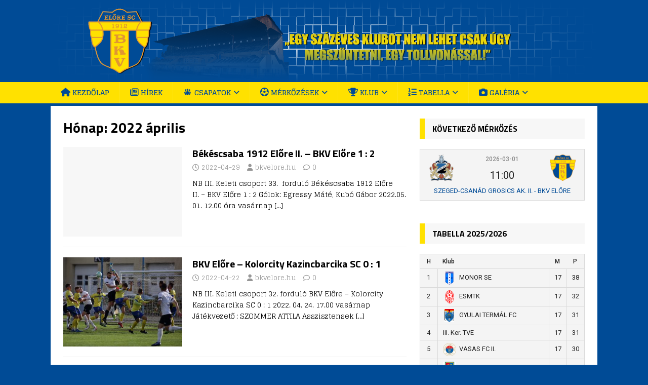

--- FILE ---
content_type: text/html; charset=UTF-8
request_url: https://bkvelore.hu/2022/04/
body_size: 12667
content:
<!DOCTYPE html>
<html class="no-js" lang="hu">
<head>
<meta charset="UTF-8">
<meta name="viewport" content="width=device-width, initial-scale=1.0">
<link rel="profile" href="http://gmpg.org/xfn/11" />
<meta name='robots' content='noindex, follow' />
		<style>img:is([sizes="auto" i], [sizes^="auto," i]) { contain-intrinsic-size: 3000px 1500px }</style>
		
	<!-- This site is optimized with the Yoast SEO plugin v25.6 - https://yoast.com/wordpress/plugins/seo/ -->
	<title>április 2022 - BKV Előre</title>
	<meta property="og:locale" content="hu_HU" />
	<meta property="og:type" content="website" />
	<meta property="og:title" content="április 2022 - BKV Előre" />
	<meta property="og:url" content="https://bkvelore.hu/2022/04/" />
	<meta property="og:site_name" content="BKV Előre" />
	<meta name="twitter:card" content="summary_large_image" />
	<script type="application/ld+json" class="yoast-schema-graph">{"@context":"https://schema.org","@graph":[{"@type":"CollectionPage","@id":"https://bkvelore.hu/2022/04/","url":"https://bkvelore.hu/2022/04/","name":"április 2022 - BKV Előre","isPartOf":{"@id":"https://bkvelore.hu/#website"},"breadcrumb":{"@id":"https://bkvelore.hu/2022/04/#breadcrumb"},"inLanguage":"hu"},{"@type":"BreadcrumbList","@id":"https://bkvelore.hu/2022/04/#breadcrumb","itemListElement":[{"@type":"ListItem","position":1,"name":"Home","item":"https://bkvelore.hu/"},{"@type":"ListItem","position":2,"name":"Archives for április 2022"}]},{"@type":"WebSite","@id":"https://bkvelore.hu/#website","url":"https://bkvelore.hu/","name":"BKV Előre","description":"A BKV ELŐRE labdarúgó szakosztály hivatalos oldala a legfrissebb hírekkel, eseményekkel, mérkőzésinformációkkal.","potentialAction":[{"@type":"SearchAction","target":{"@type":"EntryPoint","urlTemplate":"https://bkvelore.hu/?s={search_term_string}"},"query-input":{"@type":"PropertyValueSpecification","valueRequired":true,"valueName":"search_term_string"}}],"inLanguage":"hu"}]}</script>
	<!-- / Yoast SEO plugin. -->


<link rel='dns-prefetch' href='//fonts.googleapis.com' />
<link rel="alternate" type="application/rss+xml" title="BKV Előre &raquo; hírcsatorna" href="https://bkvelore.hu/feed/" />
<link rel="alternate" type="application/rss+xml" title="BKV Előre &raquo; hozzászólás hírcsatorna" href="https://bkvelore.hu/comments/feed/" />
<script type="text/javascript">
/* <![CDATA[ */
window._wpemojiSettings = {"baseUrl":"https:\/\/s.w.org\/images\/core\/emoji\/15.0.3\/72x72\/","ext":".png","svgUrl":"https:\/\/s.w.org\/images\/core\/emoji\/15.0.3\/svg\/","svgExt":".svg","source":{"concatemoji":"https:\/\/bkvelore.hu\/wp-includes\/js\/wp-emoji-release.min.js?ver=3e8f81ff0dadb15be4c076c226bce9f1"}};
/*! This file is auto-generated */
!function(i,n){var o,s,e;function c(e){try{var t={supportTests:e,timestamp:(new Date).valueOf()};sessionStorage.setItem(o,JSON.stringify(t))}catch(e){}}function p(e,t,n){e.clearRect(0,0,e.canvas.width,e.canvas.height),e.fillText(t,0,0);var t=new Uint32Array(e.getImageData(0,0,e.canvas.width,e.canvas.height).data),r=(e.clearRect(0,0,e.canvas.width,e.canvas.height),e.fillText(n,0,0),new Uint32Array(e.getImageData(0,0,e.canvas.width,e.canvas.height).data));return t.every(function(e,t){return e===r[t]})}function u(e,t,n){switch(t){case"flag":return n(e,"\ud83c\udff3\ufe0f\u200d\u26a7\ufe0f","\ud83c\udff3\ufe0f\u200b\u26a7\ufe0f")?!1:!n(e,"\ud83c\uddfa\ud83c\uddf3","\ud83c\uddfa\u200b\ud83c\uddf3")&&!n(e,"\ud83c\udff4\udb40\udc67\udb40\udc62\udb40\udc65\udb40\udc6e\udb40\udc67\udb40\udc7f","\ud83c\udff4\u200b\udb40\udc67\u200b\udb40\udc62\u200b\udb40\udc65\u200b\udb40\udc6e\u200b\udb40\udc67\u200b\udb40\udc7f");case"emoji":return!n(e,"\ud83d\udc26\u200d\u2b1b","\ud83d\udc26\u200b\u2b1b")}return!1}function f(e,t,n){var r="undefined"!=typeof WorkerGlobalScope&&self instanceof WorkerGlobalScope?new OffscreenCanvas(300,150):i.createElement("canvas"),a=r.getContext("2d",{willReadFrequently:!0}),o=(a.textBaseline="top",a.font="600 32px Arial",{});return e.forEach(function(e){o[e]=t(a,e,n)}),o}function t(e){var t=i.createElement("script");t.src=e,t.defer=!0,i.head.appendChild(t)}"undefined"!=typeof Promise&&(o="wpEmojiSettingsSupports",s=["flag","emoji"],n.supports={everything:!0,everythingExceptFlag:!0},e=new Promise(function(e){i.addEventListener("DOMContentLoaded",e,{once:!0})}),new Promise(function(t){var n=function(){try{var e=JSON.parse(sessionStorage.getItem(o));if("object"==typeof e&&"number"==typeof e.timestamp&&(new Date).valueOf()<e.timestamp+604800&&"object"==typeof e.supportTests)return e.supportTests}catch(e){}return null}();if(!n){if("undefined"!=typeof Worker&&"undefined"!=typeof OffscreenCanvas&&"undefined"!=typeof URL&&URL.createObjectURL&&"undefined"!=typeof Blob)try{var e="postMessage("+f.toString()+"("+[JSON.stringify(s),u.toString(),p.toString()].join(",")+"));",r=new Blob([e],{type:"text/javascript"}),a=new Worker(URL.createObjectURL(r),{name:"wpTestEmojiSupports"});return void(a.onmessage=function(e){c(n=e.data),a.terminate(),t(n)})}catch(e){}c(n=f(s,u,p))}t(n)}).then(function(e){for(var t in e)n.supports[t]=e[t],n.supports.everything=n.supports.everything&&n.supports[t],"flag"!==t&&(n.supports.everythingExceptFlag=n.supports.everythingExceptFlag&&n.supports[t]);n.supports.everythingExceptFlag=n.supports.everythingExceptFlag&&!n.supports.flag,n.DOMReady=!1,n.readyCallback=function(){n.DOMReady=!0}}).then(function(){return e}).then(function(){var e;n.supports.everything||(n.readyCallback(),(e=n.source||{}).concatemoji?t(e.concatemoji):e.wpemoji&&e.twemoji&&(t(e.twemoji),t(e.wpemoji)))}))}((window,document),window._wpemojiSettings);
/* ]]> */
</script>
<link rel='stylesheet' id='dashicons-css' href='https://bkvelore.hu/wp-includes/css/dashicons.min.css?ver=3e8f81ff0dadb15be4c076c226bce9f1' type='text/css' media='all' />
<link rel='stylesheet' id='elusive-css' href='https://bkvelore.hu/wp-content/plugins/menu-icons/vendor/codeinwp/icon-picker/css/types/elusive.min.css?ver=2.0' type='text/css' media='all' />
<link rel='stylesheet' id='menu-icon-font-awesome-css' href='https://bkvelore.hu/wp-content/plugins/menu-icons/css/fontawesome/css/all.min.css?ver=5.15.4' type='text/css' media='all' />
<link rel='stylesheet' id='foundation-icons-css' href='https://bkvelore.hu/wp-content/plugins/menu-icons/vendor/codeinwp/icon-picker/css/types/foundation-icons.min.css?ver=3.0' type='text/css' media='all' />
<link rel='stylesheet' id='genericons-css' href='https://bkvelore.hu/wp-content/plugins/menu-icons/vendor/codeinwp/icon-picker/css/types/genericons.min.css?ver=3.4' type='text/css' media='all' />
<link rel='stylesheet' id='menu-icons-extra-css' href='https://bkvelore.hu/wp-content/plugins/menu-icons/css/extra.min.css?ver=0.13.20' type='text/css' media='all' />
<style id='wp-emoji-styles-inline-css' type='text/css'>

	img.wp-smiley, img.emoji {
		display: inline !important;
		border: none !important;
		box-shadow: none !important;
		height: 1em !important;
		width: 1em !important;
		margin: 0 0.07em !important;
		vertical-align: -0.1em !important;
		background: none !important;
		padding: 0 !important;
	}
</style>
<link rel='stylesheet' id='wp-block-library-css' href='https://bkvelore.hu/wp-includes/css/dist/block-library/style.min.css?ver=3e8f81ff0dadb15be4c076c226bce9f1' type='text/css' media='all' />
<style id='classic-theme-styles-inline-css' type='text/css'>
/*! This file is auto-generated */
.wp-block-button__link{color:#fff;background-color:#32373c;border-radius:9999px;box-shadow:none;text-decoration:none;padding:calc(.667em + 2px) calc(1.333em + 2px);font-size:1.125em}.wp-block-file__button{background:#32373c;color:#fff;text-decoration:none}
</style>
<style id='global-styles-inline-css' type='text/css'>
:root{--wp--preset--aspect-ratio--square: 1;--wp--preset--aspect-ratio--4-3: 4/3;--wp--preset--aspect-ratio--3-4: 3/4;--wp--preset--aspect-ratio--3-2: 3/2;--wp--preset--aspect-ratio--2-3: 2/3;--wp--preset--aspect-ratio--16-9: 16/9;--wp--preset--aspect-ratio--9-16: 9/16;--wp--preset--color--black: #000000;--wp--preset--color--cyan-bluish-gray: #abb8c3;--wp--preset--color--white: #ffffff;--wp--preset--color--pale-pink: #f78da7;--wp--preset--color--vivid-red: #cf2e2e;--wp--preset--color--luminous-vivid-orange: #ff6900;--wp--preset--color--luminous-vivid-amber: #fcb900;--wp--preset--color--light-green-cyan: #7bdcb5;--wp--preset--color--vivid-green-cyan: #00d084;--wp--preset--color--pale-cyan-blue: #8ed1fc;--wp--preset--color--vivid-cyan-blue: #0693e3;--wp--preset--color--vivid-purple: #9b51e0;--wp--preset--gradient--vivid-cyan-blue-to-vivid-purple: linear-gradient(135deg,rgba(6,147,227,1) 0%,rgb(155,81,224) 100%);--wp--preset--gradient--light-green-cyan-to-vivid-green-cyan: linear-gradient(135deg,rgb(122,220,180) 0%,rgb(0,208,130) 100%);--wp--preset--gradient--luminous-vivid-amber-to-luminous-vivid-orange: linear-gradient(135deg,rgba(252,185,0,1) 0%,rgba(255,105,0,1) 100%);--wp--preset--gradient--luminous-vivid-orange-to-vivid-red: linear-gradient(135deg,rgba(255,105,0,1) 0%,rgb(207,46,46) 100%);--wp--preset--gradient--very-light-gray-to-cyan-bluish-gray: linear-gradient(135deg,rgb(238,238,238) 0%,rgb(169,184,195) 100%);--wp--preset--gradient--cool-to-warm-spectrum: linear-gradient(135deg,rgb(74,234,220) 0%,rgb(151,120,209) 20%,rgb(207,42,186) 40%,rgb(238,44,130) 60%,rgb(251,105,98) 80%,rgb(254,248,76) 100%);--wp--preset--gradient--blush-light-purple: linear-gradient(135deg,rgb(255,206,236) 0%,rgb(152,150,240) 100%);--wp--preset--gradient--blush-bordeaux: linear-gradient(135deg,rgb(254,205,165) 0%,rgb(254,45,45) 50%,rgb(107,0,62) 100%);--wp--preset--gradient--luminous-dusk: linear-gradient(135deg,rgb(255,203,112) 0%,rgb(199,81,192) 50%,rgb(65,88,208) 100%);--wp--preset--gradient--pale-ocean: linear-gradient(135deg,rgb(255,245,203) 0%,rgb(182,227,212) 50%,rgb(51,167,181) 100%);--wp--preset--gradient--electric-grass: linear-gradient(135deg,rgb(202,248,128) 0%,rgb(113,206,126) 100%);--wp--preset--gradient--midnight: linear-gradient(135deg,rgb(2,3,129) 0%,rgb(40,116,252) 100%);--wp--preset--font-size--small: 13px;--wp--preset--font-size--medium: 20px;--wp--preset--font-size--large: 36px;--wp--preset--font-size--x-large: 42px;--wp--preset--spacing--20: 0.44rem;--wp--preset--spacing--30: 0.67rem;--wp--preset--spacing--40: 1rem;--wp--preset--spacing--50: 1.5rem;--wp--preset--spacing--60: 2.25rem;--wp--preset--spacing--70: 3.38rem;--wp--preset--spacing--80: 5.06rem;--wp--preset--shadow--natural: 6px 6px 9px rgba(0, 0, 0, 0.2);--wp--preset--shadow--deep: 12px 12px 50px rgba(0, 0, 0, 0.4);--wp--preset--shadow--sharp: 6px 6px 0px rgba(0, 0, 0, 0.2);--wp--preset--shadow--outlined: 6px 6px 0px -3px rgba(255, 255, 255, 1), 6px 6px rgba(0, 0, 0, 1);--wp--preset--shadow--crisp: 6px 6px 0px rgba(0, 0, 0, 1);}:where(.is-layout-flex){gap: 0.5em;}:where(.is-layout-grid){gap: 0.5em;}body .is-layout-flex{display: flex;}.is-layout-flex{flex-wrap: wrap;align-items: center;}.is-layout-flex > :is(*, div){margin: 0;}body .is-layout-grid{display: grid;}.is-layout-grid > :is(*, div){margin: 0;}:where(.wp-block-columns.is-layout-flex){gap: 2em;}:where(.wp-block-columns.is-layout-grid){gap: 2em;}:where(.wp-block-post-template.is-layout-flex){gap: 1.25em;}:where(.wp-block-post-template.is-layout-grid){gap: 1.25em;}.has-black-color{color: var(--wp--preset--color--black) !important;}.has-cyan-bluish-gray-color{color: var(--wp--preset--color--cyan-bluish-gray) !important;}.has-white-color{color: var(--wp--preset--color--white) !important;}.has-pale-pink-color{color: var(--wp--preset--color--pale-pink) !important;}.has-vivid-red-color{color: var(--wp--preset--color--vivid-red) !important;}.has-luminous-vivid-orange-color{color: var(--wp--preset--color--luminous-vivid-orange) !important;}.has-luminous-vivid-amber-color{color: var(--wp--preset--color--luminous-vivid-amber) !important;}.has-light-green-cyan-color{color: var(--wp--preset--color--light-green-cyan) !important;}.has-vivid-green-cyan-color{color: var(--wp--preset--color--vivid-green-cyan) !important;}.has-pale-cyan-blue-color{color: var(--wp--preset--color--pale-cyan-blue) !important;}.has-vivid-cyan-blue-color{color: var(--wp--preset--color--vivid-cyan-blue) !important;}.has-vivid-purple-color{color: var(--wp--preset--color--vivid-purple) !important;}.has-black-background-color{background-color: var(--wp--preset--color--black) !important;}.has-cyan-bluish-gray-background-color{background-color: var(--wp--preset--color--cyan-bluish-gray) !important;}.has-white-background-color{background-color: var(--wp--preset--color--white) !important;}.has-pale-pink-background-color{background-color: var(--wp--preset--color--pale-pink) !important;}.has-vivid-red-background-color{background-color: var(--wp--preset--color--vivid-red) !important;}.has-luminous-vivid-orange-background-color{background-color: var(--wp--preset--color--luminous-vivid-orange) !important;}.has-luminous-vivid-amber-background-color{background-color: var(--wp--preset--color--luminous-vivid-amber) !important;}.has-light-green-cyan-background-color{background-color: var(--wp--preset--color--light-green-cyan) !important;}.has-vivid-green-cyan-background-color{background-color: var(--wp--preset--color--vivid-green-cyan) !important;}.has-pale-cyan-blue-background-color{background-color: var(--wp--preset--color--pale-cyan-blue) !important;}.has-vivid-cyan-blue-background-color{background-color: var(--wp--preset--color--vivid-cyan-blue) !important;}.has-vivid-purple-background-color{background-color: var(--wp--preset--color--vivid-purple) !important;}.has-black-border-color{border-color: var(--wp--preset--color--black) !important;}.has-cyan-bluish-gray-border-color{border-color: var(--wp--preset--color--cyan-bluish-gray) !important;}.has-white-border-color{border-color: var(--wp--preset--color--white) !important;}.has-pale-pink-border-color{border-color: var(--wp--preset--color--pale-pink) !important;}.has-vivid-red-border-color{border-color: var(--wp--preset--color--vivid-red) !important;}.has-luminous-vivid-orange-border-color{border-color: var(--wp--preset--color--luminous-vivid-orange) !important;}.has-luminous-vivid-amber-border-color{border-color: var(--wp--preset--color--luminous-vivid-amber) !important;}.has-light-green-cyan-border-color{border-color: var(--wp--preset--color--light-green-cyan) !important;}.has-vivid-green-cyan-border-color{border-color: var(--wp--preset--color--vivid-green-cyan) !important;}.has-pale-cyan-blue-border-color{border-color: var(--wp--preset--color--pale-cyan-blue) !important;}.has-vivid-cyan-blue-border-color{border-color: var(--wp--preset--color--vivid-cyan-blue) !important;}.has-vivid-purple-border-color{border-color: var(--wp--preset--color--vivid-purple) !important;}.has-vivid-cyan-blue-to-vivid-purple-gradient-background{background: var(--wp--preset--gradient--vivid-cyan-blue-to-vivid-purple) !important;}.has-light-green-cyan-to-vivid-green-cyan-gradient-background{background: var(--wp--preset--gradient--light-green-cyan-to-vivid-green-cyan) !important;}.has-luminous-vivid-amber-to-luminous-vivid-orange-gradient-background{background: var(--wp--preset--gradient--luminous-vivid-amber-to-luminous-vivid-orange) !important;}.has-luminous-vivid-orange-to-vivid-red-gradient-background{background: var(--wp--preset--gradient--luminous-vivid-orange-to-vivid-red) !important;}.has-very-light-gray-to-cyan-bluish-gray-gradient-background{background: var(--wp--preset--gradient--very-light-gray-to-cyan-bluish-gray) !important;}.has-cool-to-warm-spectrum-gradient-background{background: var(--wp--preset--gradient--cool-to-warm-spectrum) !important;}.has-blush-light-purple-gradient-background{background: var(--wp--preset--gradient--blush-light-purple) !important;}.has-blush-bordeaux-gradient-background{background: var(--wp--preset--gradient--blush-bordeaux) !important;}.has-luminous-dusk-gradient-background{background: var(--wp--preset--gradient--luminous-dusk) !important;}.has-pale-ocean-gradient-background{background: var(--wp--preset--gradient--pale-ocean) !important;}.has-electric-grass-gradient-background{background: var(--wp--preset--gradient--electric-grass) !important;}.has-midnight-gradient-background{background: var(--wp--preset--gradient--midnight) !important;}.has-small-font-size{font-size: var(--wp--preset--font-size--small) !important;}.has-medium-font-size{font-size: var(--wp--preset--font-size--medium) !important;}.has-large-font-size{font-size: var(--wp--preset--font-size--large) !important;}.has-x-large-font-size{font-size: var(--wp--preset--font-size--x-large) !important;}
:where(.wp-block-post-template.is-layout-flex){gap: 1.25em;}:where(.wp-block-post-template.is-layout-grid){gap: 1.25em;}
:where(.wp-block-columns.is-layout-flex){gap: 2em;}:where(.wp-block-columns.is-layout-grid){gap: 2em;}
:root :where(.wp-block-pullquote){font-size: 1.5em;line-height: 1.6;}
</style>
<link rel='stylesheet' id='sportspress-general-css' href='//bkvelore.hu/wp-content/plugins/sportspress/assets/css/sportspress.css?ver=2.7.26' type='text/css' media='all' />
<link rel='stylesheet' id='sportspress-icons-css' href='//bkvelore.hu/wp-content/plugins/sportspress/assets/css/icons.css?ver=2.7.26' type='text/css' media='all' />
<link rel='stylesheet' id='sportspress-roboto-css' href='//fonts.googleapis.com/css?family=Roboto%3A400%2C500&#038;subset=cyrillic%2Ccyrillic-ext%2Cgreek%2Cgreek-ext%2Clatin-ext%2Cvietnamese&#038;ver=2.7' type='text/css' media='all' />
<link rel='stylesheet' id='sportspress-style-css' href='//bkvelore.hu/wp-content/plugins/sportspress/assets/css/sportspress-style.css?ver=2.7' type='text/css' media='all' />
<link rel='stylesheet' id='sportspress-style-ltr-css' href='//bkvelore.hu/wp-content/plugins/sportspress/assets/css/sportspress-style-ltr.css?ver=2.7' type='text/css' media='all' />
<link rel='stylesheet' id='to-top-css' href='https://bkvelore.hu/wp-content/plugins/to-top/public/css/to-top-public.css?ver=2.5.5' type='text/css' media='all' />
<link rel='stylesheet' id='mh-magazine-lite-css' href='https://bkvelore.hu/wp-content/themes/mh-magazine-lite/style.css?ver=2.10.0' type='text/css' media='all' />
<link rel='stylesheet' id='mh-sportsmagazine-css' href='https://bkvelore.hu/wp-content/themes/mh-sportsmagazine/style.css?ver=1.1.3' type='text/css' media='all' />
<link rel='stylesheet' id='mh-font-awesome-css' href='https://bkvelore.hu/wp-content/themes/mh-magazine-lite/includes/font-awesome.min.css' type='text/css' media='all' />
<link rel='stylesheet' id='mh-sportsmagazine-fonts-css' href='https://fonts.googleapis.com/css?family=Glegoo:400,700%7cTitillium+Web:300,400,400italic,600,700' type='text/css' media='all' />
<!--n2css--><!--n2js--><style type="text/css"> /* SportsPress Frontend CSS */ .sp-event-calendar tbody td a,.sp-event-calendar tbody td a:hover{background: none;}.sp-data-table th,.sp-calendar th,.sp-data-table tfoot,.sp-calendar tfoot,.sp-button,.sp-heading{background:#f4f4f4 !important}.sp-calendar tbody a{color:#f4f4f4 !important}.sp-data-table tbody,.sp-calendar tbody{background: #f4f4f4 !important}.sp-data-table tbody,.sp-calendar tbody{color: #222222 !important}.sp-data-table th,.sp-data-table th a,.sp-data-table tfoot,.sp-data-table tfoot a,.sp-calendar th,.sp-calendar th a,.sp-calendar tfoot,.sp-calendar tfoot a,.sp-button,.sp-heading{color: #222222 !important}.sp-data-table tbody a,.sp-data-table tbody a:hover,.sp-calendar tbody a:focus{color: #004b96 !important}.sp-highlight,.sp-calendar td#today{background: #ffffff !important}.sp-data-table th,.sp-template-countdown .sp-event-venue,.sp-template-countdown .sp-event-league,.sp-template-gallery .gallery-caption{background:#f4f4f4 !important}.sp-data-table th,.sp-template-countdown .sp-event-venue,.sp-template-countdown .sp-event-league,.sp-template-gallery .gallery-caption{border-color:#dadada !important}.sp-table-caption,.sp-data-table,.sp-data-table tfoot,.sp-template .sp-view-all-link,.sp-template-gallery .sp-gallery-group-name,.sp-template-gallery .sp-gallery-wrapper,.sp-template-countdown .sp-event-name,.sp-countdown time,.sp-template-details dl,.sp-event-statistics .sp-statistic-bar,.sp-tournament-bracket .sp-team-name,.sp-profile-selector{background:#f4f4f4 !important}.sp-table-caption,.sp-data-table,.sp-data-table td,.sp-template .sp-view-all-link,.sp-template-gallery .sp-gallery-group-name,.sp-template-gallery .sp-gallery-wrapper,.sp-template-countdown .sp-event-name,.sp-countdown time,.sp-countdown span,.sp-template-details dl,.sp-event-statistics .sp-statistic-bar,.sp-tournament-bracket thead th,.sp-tournament-bracket .sp-team-name,.sp-tournament-bracket .sp-event,.sp-profile-selector{border-color:#dadada !important}.sp-tournament-bracket .sp-team .sp-team-name:before{border-left-color:#dadada !important;border-right-color:#dadada !important}.sp-data-table .sp-highlight,.sp-data-table .highlighted td,.sp-template-scoreboard td:hover{background:#eeeeee !important}.sp-template *,.sp-data-table *,.sp-table-caption,.sp-data-table tfoot a:hover,.sp-template .sp-view-all-link a:hover,.sp-template-gallery .sp-gallery-group-name,.sp-template-details dd,.sp-template-event-logos .sp-team-result,.sp-template-event-blocks .sp-event-results,.sp-template-scoreboard a,.sp-template-scoreboard a:hover,.sp-tournament-bracket,.sp-tournament-bracket .sp-event .sp-event-title:hover,.sp-tournament-bracket .sp-event .sp-event-title:hover *{color:#222222 !important}.sp-template .sp-view-all-link a,.sp-countdown span small,.sp-template-event-calendar tfoot a,.sp-template-event-blocks .sp-event-date,.sp-template-details dt,.sp-template-scoreboard .sp-scoreboard-date,.sp-tournament-bracket th,.sp-tournament-bracket .sp-event .sp-event-title,.sp-template-scoreboard .sp-scoreboard-date,.sp-tournament-bracket .sp-event .sp-event-title *{color:rgba(34,34,34,0.5) !important}.sp-data-table th,.sp-template-countdown .sp-event-venue,.sp-template-countdown .sp-event-league,.sp-template-gallery .gallery-item a,.sp-template-gallery .gallery-caption,.sp-template-scoreboard .sp-scoreboard-nav,.sp-tournament-bracket .sp-team-name:hover,.sp-tournament-bracket thead th,.sp-tournament-bracket .sp-heading{color:#222222 !important}.sp-template a,.sp-data-table a,.sp-tab-menu-item-active a, .sp-tab-menu-item-active a:hover,.sp-template .sp-message{color:#004b96 !important}.sp-template-gallery .gallery-caption strong,.sp-tournament-bracket .sp-team-name:hover,.sp-template-scoreboard .sp-scoreboard-nav,.sp-tournament-bracket .sp-heading{background:#004b96 !important}.sp-tournament-bracket .sp-team-name:hover,.sp-tournament-bracket .sp-heading,.sp-tab-menu-item-active a, .sp-tab-menu-item-active a:hover,.sp-template .sp-message{border-color:#004b96 !important}</style><script type="text/javascript" src="https://bkvelore.hu/wp-includes/js/jquery/jquery.min.js?ver=3.7.1" id="jquery-core-js"></script>
<script type="text/javascript" src="https://bkvelore.hu/wp-includes/js/jquery/jquery-migrate.min.js?ver=3.4.1" id="jquery-migrate-js"></script>
<script type="text/javascript" id="to-top-js-extra">
/* <![CDATA[ */
var to_top_options = {"scroll_offset":"100","icon_opacity":"80","style":"icon","icon_type":"dashicons-arrow-up-alt2","icon_color":"#ffffff","icon_bg_color":"#ffe100","icon_size":"32","border_radius":"5","image":"https:\/\/bkvelore.hu\/wp-content\/plugins\/to-top\/admin\/images\/default.png","image_width":"65","image_alt":"","location":"bottom-right","margin_x":"20","margin_y":"20","show_on_admin":"0","enable_autohide":"0","autohide_time":"2","enable_hide_small_device":"0","small_device_max_width":"640","reset":"0"};
/* ]]> */
</script>
<script async type="text/javascript" src="https://bkvelore.hu/wp-content/plugins/to-top/public/js/to-top-public.js?ver=2.5.5" id="to-top-js"></script>
<script type="text/javascript" id="mh-scripts-js-extra">
/* <![CDATA[ */
var mh_magazine = {"text":{"toggle_menu":"Toggle Menu"}};
/* ]]> */
</script>
<script type="text/javascript" src="https://bkvelore.hu/wp-content/themes/mh-magazine-lite/js/scripts.js?ver=2.10.0" id="mh-scripts-js"></script>
<link rel="https://api.w.org/" href="https://bkvelore.hu/wp-json/" /><link rel="EditURI" type="application/rsd+xml" title="RSD" href="https://bkvelore.hu/xmlrpc.php?rsd" />

<!--[if lt IE 9]>
<script src="https://bkvelore.hu/wp-content/themes/mh-magazine-lite/js/css3-mediaqueries.js"></script>
<![endif]-->
<style type="text/css" id="custom-background-css">
body.custom-background { background-color: #004b96; }
</style>
	<link rel="icon" href="https://bkvelore.hu/wp-content/uploads/2018/01/cropped-11547-32x32.png" sizes="32x32" />
<link rel="icon" href="https://bkvelore.hu/wp-content/uploads/2018/01/cropped-11547-192x192.png" sizes="192x192" />
<link rel="apple-touch-icon" href="https://bkvelore.hu/wp-content/uploads/2018/01/cropped-11547-180x180.png" />
<meta name="msapplication-TileImage" content="https://bkvelore.hu/wp-content/uploads/2018/01/cropped-11547-270x270.png" />
		<style type="text/css" id="wp-custom-css">
			.mh-main-nav li:hover a {
    color: #004b96;
}

.alignnone {
    margin: 5px 2px 5px 0;
}

.mh-header {
    background: #004b96;
}

.mh-main-nav li a {
    display: block;
    color: #004b96;
    padding: 10px 20px;
    border-left: 1px solid rgba(255, 255, 255, 0.1);
}		</style>
		<!-- To Top Custom CSS --><style type='text/css'>#to_top_scrollup {background-color: #ffe100;opacity: 0.8;}</style></head>
<body id="mh-mobile" class="archive date custom-background mh-right-sb" itemscope="itemscope" itemtype="https://schema.org/WebPage">
<div class="mh-header-mobile-nav mh-clearfix"></div>
<header class="mh-header" itemscope="itemscope" itemtype="https://schema.org/WPHeader">
	<div class="mh-container mh-container-inner mh-row mh-clearfix">
		<div class="mh-custom-header mh-clearfix">
<a class="mh-header-image-link" href="https://bkvelore.hu/" title="BKV Előre" rel="home">
<img class="mh-header-image" src="https://bkvelore.hu/wp-content/uploads/2018/02/7.png" height="300" width="2000" alt="BKV Előre" />
</a>
</div>
	</div>
	<div class="mh-main-nav-wrap">
		<nav class="mh-navigation mh-main-nav mh-container mh-container-inner mh-clearfix" itemscope="itemscope" itemtype="https://schema.org/SiteNavigationElement">
			<div class="menu-menu-1-container"><ul id="menu-menu-1" class="menu"><li id="menu-item-465" class="menu-item menu-item-type-post_type menu-item-object-page menu-item-home menu-item-465"><a href="https://bkvelore.hu/"><i class="_mi _before fa fa-home" aria-hidden="true"></i><span>Kezdőlap</span></a></li>
<li id="menu-item-170" class="menu-item menu-item-type-taxonomy menu-item-object-category menu-item-170"><a href="https://bkvelore.hu/kategoria/hirek/"><i class="_mi _before far fa-newspaper" aria-hidden="true"></i><span>Hírek</span></a></li>
<li id="menu-item-172" class="menu-item menu-item-type-custom menu-item-object-custom menu-item-has-children menu-item-172"><a><i class="_mi _before dashicons dashicons-groups" aria-hidden="true"></i><span>Csapatok</span></a>
<ul class="sub-menu">
	<li id="menu-item-468" class="menu-item menu-item-type-custom menu-item-object-custom menu-item-has-children menu-item-468"><a>Felnőtt csapat</a>
	<ul class="sub-menu">
		<li id="menu-item-214" class="menu-item menu-item-type-custom menu-item-object-custom menu-item-has-children menu-item-214"><a href="#">Szakmai stáb</a>
		<ul class="sub-menu">
			<li id="menu-item-4795" class="menu-item menu-item-type-custom menu-item-object-custom menu-item-4795"><a href="https://bkvelore.hu/stab/hires-gabor/">Vezetőedző</a></li>
			<li id="menu-item-4796" class="menu-item menu-item-type-custom menu-item-object-custom menu-item-4796"><a href="https://bkvelore.hu/stab/gelei-karoly/">Kapusedző</a></li>
			<li id="menu-item-4797" class="menu-item menu-item-type-custom menu-item-object-custom menu-item-4797"><a href="https://bkvelore.hu/stab/sztruhar-andras/">Masszőr</a></li>
		</ul>
</li>
		<li id="menu-item-187" class="menu-item menu-item-type-custom menu-item-object-custom menu-item-187"><a href="https://bkvelore.hu/lista/jatekosok/">Játékosok</a></li>
	</ul>
</li>
	<li id="menu-item-469" class="menu-item menu-item-type-custom menu-item-object-custom menu-item-has-children menu-item-469"><a>Utánpótlás csapatok</a>
	<ul class="sub-menu">
		<li id="menu-item-1344" class="menu-item menu-item-type-post_type menu-item-object-page menu-item-1344"><a href="https://bkvelore.hu/u19/">U-19</a></li>
		<li id="menu-item-1343" class="menu-item menu-item-type-post_type menu-item-object-page menu-item-1343"><a href="https://bkvelore.hu/u17/">U-17</a></li>
		<li id="menu-item-1342" class="menu-item menu-item-type-post_type menu-item-object-page menu-item-1342"><a href="https://bkvelore.hu/u16/">U-16</a></li>
		<li id="menu-item-1341" class="menu-item menu-item-type-post_type menu-item-object-page menu-item-1341"><a href="https://bkvelore.hu/u14/">U-14</a></li>
		<li id="menu-item-1340" class="menu-item menu-item-type-post_type menu-item-object-page menu-item-1340"><a href="https://bkvelore.hu/u13/">U-13</a></li>
		<li id="menu-item-1339" class="menu-item menu-item-type-post_type menu-item-object-page menu-item-1339"><a href="https://bkvelore.hu/u11/">U-7-9-11</a></li>
		<li id="menu-item-1337" class="menu-item menu-item-type-post_type menu-item-object-page menu-item-1337"><a href="https://bkvelore.hu/u7/">U-15</a></li>
		<li id="menu-item-492" class="menu-item menu-item-type-custom menu-item-object-custom menu-item-492"><a href="https://bkvelore.hu/utanpotlas-vezetoseg/">Utánpótlás szakágvezetők</a></li>
	</ul>
</li>
</ul>
</li>
<li id="menu-item-175" class="menu-item menu-item-type-custom menu-item-object-custom menu-item-has-children menu-item-175"><a><i class="_mi _before far fa-futbol" aria-hidden="true"></i><span>Mérkőzések</span></a>
<ul class="sub-menu">
	<li id="menu-item-4670" class="menu-item menu-item-type-custom menu-item-object-custom menu-item-4670"><a href="https://bkvelore.hu/naptar/2025-2026-evi-nb-iii-as-bajnoksag-2/">2025/2026</a></li>
	<li id="menu-item-4327" class="menu-item menu-item-type-custom menu-item-object-custom menu-item-4327"><a href="https://bkvelore.hu/naptar/2024-2025-evi-nb-iii-as-bajnoksag/">2024/2025</a></li>
	<li id="menu-item-3964" class="menu-item menu-item-type-custom menu-item-object-custom menu-item-3964"><a href="https://bkvelore.hu/naptar/nb-iii-del-keleti-csoport/">2023/2024</a></li>
	<li id="menu-item-3410" class="menu-item menu-item-type-custom menu-item-object-custom menu-item-3410"><a href="https://bkvelore.hu/naptar/bkv-elore-2022-2023-evi-nb-iii-as-bajnoksag-keleti-csoport/">2022/2023</a></li>
	<li id="menu-item-2705" class="menu-item menu-item-type-custom menu-item-object-custom menu-item-2705"><a href="https://bkvelore.hu/naptar/bkv-elore-2021-2022-evi-nb-iii-as-bajnoksag-keleti-csoport/">2021/2022</a></li>
	<li id="menu-item-2077" class="menu-item menu-item-type-custom menu-item-object-custom menu-item-2077"><a href="https://bkvelore.hu/naptar/bkv-elore-2020-2021-evi-nb-iii-as-bajnoksag-nyugati-csoport/">2020/2021</a></li>
	<li id="menu-item-1607" class="menu-item menu-item-type-custom menu-item-object-custom menu-item-1607"><a href="https://bkvelore.hu/naptar/2019-2020/">2019/2020</a></li>
	<li id="menu-item-1056" class="menu-item menu-item-type-custom menu-item-object-custom menu-item-1056"><a href="https://bkvelore.hu/naptar/archivum-2018-2019/">2018/2019</a></li>
	<li id="menu-item-219" class="menu-item menu-item-type-custom menu-item-object-custom menu-item-219"><a href="https://bkvelore.hu/naptar/2017-2018/">2017/2018</a></li>
	<li id="menu-item-580" class="menu-item menu-item-type-post_type menu-item-object-page menu-item-580"><a href="https://bkvelore.hu/regi-bajnoksagok/">Régi bajnokságok</a></li>
</ul>
</li>
<li id="menu-item-111" class="menu-item menu-item-type-custom menu-item-object-custom menu-item-has-children menu-item-111"><a><i class="_mi _before fa fa-trophy" aria-hidden="true"></i><span>Klub</span></a>
<ul class="sub-menu">
	<li id="menu-item-244" class="menu-item menu-item-type-post_type menu-item-object-page menu-item-244"><a href="https://bkvelore.hu/tortenelem/">Történelem</a></li>
	<li id="menu-item-421" class="menu-item menu-item-type-custom menu-item-object-custom menu-item-421"><a href="https://bkvelore.hu/vezetoseg/">Vezetőség</a></li>
	<li id="menu-item-470" class="menu-item menu-item-type-custom menu-item-object-custom menu-item-470"><a href="https://bkvelore.hu/csapat/bkv-elore/">Klub információk</a></li>
	<li id="menu-item-573" class="menu-item menu-item-type-post_type menu-item-object-page menu-item-573"><a href="https://bkvelore.hu/stadion/">Stadion</a></li>
</ul>
</li>
<li id="menu-item-1060" class="menu-item menu-item-type-custom menu-item-object-custom menu-item-has-children menu-item-1060"><a><i class="_mi _before fa fa-list-ol" aria-hidden="true"></i><span>Tabella</span></a>
<ul class="sub-menu">
	<li id="menu-item-4671" class="menu-item menu-item-type-custom menu-item-object-custom menu-item-4671"><a href="https://bkvelore.hu/tabella/2025-2026-nb-iii-del-keleti-csoport/">2025/2026</a></li>
	<li id="menu-item-4329" class="menu-item menu-item-type-custom menu-item-object-custom menu-item-4329"><a href="https://bkvelore.hu/tabella/2024-2025-nb-iii-del-keleti-csoport/">2024/2025</a></li>
	<li id="menu-item-3953" class="menu-item menu-item-type-custom menu-item-object-custom menu-item-3953"><a href="https://bkvelore.hu/tabella/2023-2024-nb-iii-del-keleti-csoport/">2023/2024</a></li>
	<li id="menu-item-3411" class="menu-item menu-item-type-custom menu-item-object-custom menu-item-3411"><a href="https://bkvelore.hu/tabella/2022-2023-nb-iii-keleti-csoport/">2022/2023</a></li>
	<li id="menu-item-2706" class="menu-item menu-item-type-custom menu-item-object-custom menu-item-2706"><a href="https://bkvelore.hu/tabella/2021-2022-nb-iii-keleti-csoport/">2021/2022</a></li>
	<li id="menu-item-2072" class="menu-item menu-item-type-custom menu-item-object-custom menu-item-2072"><a href="https://bkvelore.hu/tabella/2020-2021-nb-iii-nyugat-csoport/">2020/2021</a></li>
	<li id="menu-item-1571" class="menu-item menu-item-type-custom menu-item-object-custom menu-item-1571"><a href="https://bkvelore.hu/tabella/2019-2020-nb-iii-nyugat-csoport/">2019/2020</a></li>
	<li id="menu-item-1061" class="menu-item menu-item-type-custom menu-item-object-custom menu-item-1061"><a href="https://bkvelore.hu/tabella/2018-2019-nb-iii-nyugat-csoport/">2018/2019</a></li>
	<li id="menu-item-176" class="menu-item menu-item-type-custom menu-item-object-custom menu-item-176"><a href="https://bkvelore.hu/tabella/nb-iii-nyugat-csoport/">2017/2018</a></li>
</ul>
</li>
<li id="menu-item-680" class="menu-item menu-item-type-custom menu-item-object-custom menu-item-has-children menu-item-680"><a><i class="_mi _before fa fa-camera" aria-hidden="true"></i><span>Galéria</span></a>
<ul class="sub-menu">
	<li id="menu-item-4672" class="menu-item menu-item-type-taxonomy menu-item-object-category menu-item-4672"><a href="https://bkvelore.hu/kategoria/2025-2026-bajnoksag-kepei/">2025-2026 Bajnokság képei</a></li>
	<li id="menu-item-4447" class="menu-item menu-item-type-taxonomy menu-item-object-category menu-item-4447"><a href="https://bkvelore.hu/kategoria/2024-2025-bajnoksag-kepei/">2024-2025 Bajnokság képei</a></li>
	<li id="menu-item-3962" class="menu-item menu-item-type-taxonomy menu-item-object-category menu-item-3962"><a href="https://bkvelore.hu/kategoria/2023-2024-bajnoksag-kepei/">2023-2024 Bajnokság képei</a></li>
	<li id="menu-item-3471" class="menu-item menu-item-type-taxonomy menu-item-object-category menu-item-3471"><a href="https://bkvelore.hu/kategoria/2022-2023-bajnoksag-kepei/">2022-2023 Bajnokság képei</a></li>
	<li id="menu-item-2813" class="menu-item menu-item-type-taxonomy menu-item-object-category menu-item-2813"><a href="https://bkvelore.hu/kategoria/2021-2022-bajnoksag-kepei/">2021-2022 Bajnokság képei</a></li>
	<li id="menu-item-2115" class="menu-item menu-item-type-taxonomy menu-item-object-category menu-item-2115"><a href="https://bkvelore.hu/kategoria/2020-2021-bajnoksag-kepei/">2020-2021 Bajnokság képei</a></li>
	<li id="menu-item-1760" class="menu-item menu-item-type-taxonomy menu-item-object-category menu-item-1760"><a href="https://bkvelore.hu/kategoria/2019-2020-bajnoksag-kepei/">2019-2020 Bajnokság képei</a></li>
	<li id="menu-item-1204" class="menu-item menu-item-type-taxonomy menu-item-object-category menu-item-1204"><a href="https://bkvelore.hu/kategoria/2018-2019-bajnoksag-kepei/">2018-2019 Bajnokság képei</a></li>
	<li id="menu-item-673" class="menu-item menu-item-type-taxonomy menu-item-object-category menu-item-673"><a href="https://bkvelore.hu/kategoria/meccs-foto/">2017-2018 Bajnokság képei</a></li>
	<li id="menu-item-171" class="menu-item menu-item-type-taxonomy menu-item-object-category menu-item-171"><a href="https://bkvelore.hu/kategoria/galeria/">Galéria Archívum</a></li>
</ul>
</li>
</ul></div>		</nav>
	</div>
</header><div class="mh-container mh-container-outer">
<div class="mh-wrapper mh-clearfix">
	<div id="main-content" class="mh-loop mh-content" role="main">			<header class="page-header"><h1 class="page-title">Hónap: <span>2022 április</span></h1>			</header><article class="mh-loop-item mh-clearfix post-3277 post type-post status-publish format-standard hentry category-hirek">
	<figure class="mh-loop-thumb">
		<a href="https://bkvelore.hu/2022/04/29/nb-iii-keleti-csoport-33-fordulo-bekescsaba-1912-elore-ii-bkv-elore-2022-05-01-12-00-ora-vasarnap/"><img class="mh-image-placeholder" src="https://bkvelore.hu/wp-content/themes/mh-magazine-lite/images/placeholder-medium.png" alt="No Image" />		</a>
	</figure>
	<div class="mh-loop-content mh-clearfix">
		<header class="mh-loop-header">
			<h3 class="entry-title mh-loop-title">
				<a href="https://bkvelore.hu/2022/04/29/nb-iii-keleti-csoport-33-fordulo-bekescsaba-1912-elore-ii-bkv-elore-2022-05-01-12-00-ora-vasarnap/" rel="bookmark">
					Békéscsaba 1912 Előre II. &#8211; BKV Előre 1 : 2				</a>
			</h3>
			<div class="mh-meta mh-loop-meta">
				<span class="mh-meta-date updated"><i class="far fa-clock"></i>2022-04-29</span>
<span class="mh-meta-author author vcard"><i class="fa fa-user"></i><a class="fn" href="https://bkvelore.hu/author/iohguibhuzbeuj/">bkvelore.hu</a></span>
<span class="mh-meta-comments"><i class="far fa-comment"></i><a class="mh-comment-count-link" href="https://bkvelore.hu/2022/04/29/nb-iii-keleti-csoport-33-fordulo-bekescsaba-1912-elore-ii-bkv-elore-2022-05-01-12-00-ora-vasarnap/#mh-comments">0</a></span>
			</div>
		</header>
		<div class="mh-loop-excerpt">
			<div class="mh-excerpt"><p>NB III. Keleti csoport 33.  forduló Békéscsaba 1912 Előre II. &#8211; BKV Előre 1 : 2 Gólok: Egressy Máté, Kubó Gábor 2022.05. 01. 12.00 óra vasárnap <a class="mh-excerpt-more" href="https://bkvelore.hu/2022/04/29/nb-iii-keleti-csoport-33-fordulo-bekescsaba-1912-elore-ii-bkv-elore-2022-05-01-12-00-ora-vasarnap/" title="Békéscsaba 1912 Előre II. &#8211; BKV Előre 1 : 2">[&#8230;]</a></p>
</div>		</div>
	</div>
</article><article class="mh-loop-item mh-clearfix post-3269 post type-post status-publish format-standard has-post-thumbnail hentry category-hirek">
	<figure class="mh-loop-thumb">
		<a href="https://bkvelore.hu/2022/04/22/bkv-elore-kolorcity-kazincbarcika-sc-2022-04-24-17-00-vasarnap/"><img width="326" height="245" src="https://bkvelore.hu/wp-content/uploads/2022/04/RP5D0126_800x1200-326x245.jpg" class="attachment-mh-magazine-lite-medium size-mh-magazine-lite-medium wp-post-image" alt="" decoding="async" fetchpriority="high" srcset="https://bkvelore.hu/wp-content/uploads/2022/04/RP5D0126_800x1200-326x245.jpg 326w, https://bkvelore.hu/wp-content/uploads/2022/04/RP5D0126_800x1200-678x509.jpg 678w, https://bkvelore.hu/wp-content/uploads/2022/04/RP5D0126_800x1200-80x60.jpg 80w" sizes="(max-width: 326px) 100vw, 326px" />		</a>
	</figure>
	<div class="mh-loop-content mh-clearfix">
		<header class="mh-loop-header">
			<h3 class="entry-title mh-loop-title">
				<a href="https://bkvelore.hu/2022/04/22/bkv-elore-kolorcity-kazincbarcika-sc-2022-04-24-17-00-vasarnap/" rel="bookmark">
					BKV Előre &#8211; Kolorcity Kazincbarcika SC 0 : 1				</a>
			</h3>
			<div class="mh-meta mh-loop-meta">
				<span class="mh-meta-date updated"><i class="far fa-clock"></i>2022-04-22</span>
<span class="mh-meta-author author vcard"><i class="fa fa-user"></i><a class="fn" href="https://bkvelore.hu/author/iohguibhuzbeuj/">bkvelore.hu</a></span>
<span class="mh-meta-comments"><i class="far fa-comment"></i><a class="mh-comment-count-link" href="https://bkvelore.hu/2022/04/22/bkv-elore-kolorcity-kazincbarcika-sc-2022-04-24-17-00-vasarnap/#mh-comments">0</a></span>
			</div>
		</header>
		<div class="mh-loop-excerpt">
			<div class="mh-excerpt"><p>NB III. Keleti csoport 32. forduló BKV Előre &#8211; Kolorcity Kazincbarcika SC 0 : 1 2022. 04. 24. 17.00 vasárnap Játékvezető : SZOMMER ATTILA Asszisztensek <a class="mh-excerpt-more" href="https://bkvelore.hu/2022/04/22/bkv-elore-kolorcity-kazincbarcika-sc-2022-04-24-17-00-vasarnap/" title="BKV Előre &#8211; Kolorcity Kazincbarcika SC 0 : 1">[&#8230;]</a></p>
</div>		</div>
	</div>
</article><article class="mh-loop-item mh-clearfix post-3257 post type-post status-publish format-standard has-post-thumbnail hentry category-hirek">
	<figure class="mh-loop-thumb">
		<a href="https://bkvelore.hu/2022/04/14/nb-iii-keleti-csoport-31-fordulo-aqua-general-hajduszoboszlo-bkv-elore-2022-04-17-15-00-vasarnap/"><img width="326" height="245" src="https://bkvelore.hu/wp-content/uploads/2022/04/Hajduszoboszlo-326x245.jpg" class="attachment-mh-magazine-lite-medium size-mh-magazine-lite-medium wp-post-image" alt="" decoding="async" srcset="https://bkvelore.hu/wp-content/uploads/2022/04/Hajduszoboszlo-326x245.jpg 326w, https://bkvelore.hu/wp-content/uploads/2022/04/Hajduszoboszlo-300x225.jpg 300w, https://bkvelore.hu/wp-content/uploads/2022/04/Hajduszoboszlo-128x96.jpg 128w, https://bkvelore.hu/wp-content/uploads/2022/04/Hajduszoboszlo-32x24.jpg 32w, https://bkvelore.hu/wp-content/uploads/2022/04/Hajduszoboszlo-678x509.jpg 678w, https://bkvelore.hu/wp-content/uploads/2022/04/Hajduszoboszlo-80x60.jpg 80w, https://bkvelore.hu/wp-content/uploads/2022/04/Hajduszoboszlo.jpg 700w" sizes="(max-width: 326px) 100vw, 326px" />		</a>
	</figure>
	<div class="mh-loop-content mh-clearfix">
		<header class="mh-loop-header">
			<h3 class="entry-title mh-loop-title">
				<a href="https://bkvelore.hu/2022/04/14/nb-iii-keleti-csoport-31-fordulo-aqua-general-hajduszoboszlo-bkv-elore-2022-04-17-15-00-vasarnap/" rel="bookmark">
					Aqua-General Hajdúszoboszló &#8211; BKV Előre  0 : 1				</a>
			</h3>
			<div class="mh-meta mh-loop-meta">
				<span class="mh-meta-date updated"><i class="far fa-clock"></i>2022-04-14</span>
<span class="mh-meta-author author vcard"><i class="fa fa-user"></i><a class="fn" href="https://bkvelore.hu/author/iohguibhuzbeuj/">bkvelore.hu</a></span>
<span class="mh-meta-comments"><i class="far fa-comment"></i><a class="mh-comment-count-link" href="https://bkvelore.hu/2022/04/14/nb-iii-keleti-csoport-31-fordulo-aqua-general-hajduszoboszlo-bkv-elore-2022-04-17-15-00-vasarnap/#mh-comments">0</a></span>
			</div>
		</header>
		<div class="mh-loop-excerpt">
			<div class="mh-excerpt"><p>NB III. Keleti csoport 31. forduló Aqua-General Hajdúszoboszló &#8211; BKV Előre 0 : 1 Gólszerző: Busai Attila (85&#8243;) 3 pont a rivális otthonából! Hatalmas lépést <a class="mh-excerpt-more" href="https://bkvelore.hu/2022/04/14/nb-iii-keleti-csoport-31-fordulo-aqua-general-hajduszoboszlo-bkv-elore-2022-04-17-15-00-vasarnap/" title="Aqua-General Hajdúszoboszló &#8211; BKV Előre  0 : 1">[&#8230;]</a></p>
</div>		</div>
	</div>
</article><article class="mh-loop-item mh-clearfix post-3251 post type-post status-publish format-standard has-post-thumbnail hentry category-hirek">
	<figure class="mh-loop-thumb">
		<a href="https://bkvelore.hu/2022/04/12/3251/"><img width="326" height="183" src="https://bkvelore.hu/wp-content/uploads/2020/08/lelátó_4_2.jpg" class="attachment-mh-magazine-lite-medium size-mh-magazine-lite-medium wp-post-image" alt="" decoding="async" />		</a>
	</figure>
	<div class="mh-loop-content mh-clearfix">
		<header class="mh-loop-header">
			<h3 class="entry-title mh-loop-title">
				<a href="https://bkvelore.hu/2022/04/12/3251/" rel="bookmark">
					BKV Előre &#8211; Termálfürdő FC Tiszaújváros 2 : 0				</a>
			</h3>
			<div class="mh-meta mh-loop-meta">
				<span class="mh-meta-date updated"><i class="far fa-clock"></i>2022-04-12</span>
<span class="mh-meta-author author vcard"><i class="fa fa-user"></i><a class="fn" href="https://bkvelore.hu/author/iohguibhuzbeuj/">bkvelore.hu</a></span>
<span class="mh-meta-comments"><i class="far fa-comment"></i><a class="mh-comment-count-link" href="https://bkvelore.hu/2022/04/12/3251/#mh-comments">0</a></span>
			</div>
		</header>
		<div class="mh-loop-excerpt">
			<div class="mh-excerpt"><p>NB III. Keleti csoport 30. forduló BKV Előre &#8211; Termálfürdő FC Tiszaújváros 2 : 0 Gólok: Csanálosi Patrik, Girán Máté Küzdelmes mérkőzésen a két helyzetünket <a class="mh-excerpt-more" href="https://bkvelore.hu/2022/04/12/3251/" title="BKV Előre &#8211; Termálfürdő FC Tiszaújváros 2 : 0">[&#8230;]</a></p>
</div>		</div>
	</div>
</article><article class="mh-loop-item mh-clearfix post-3242 post type-post status-publish format-standard has-post-thumbnail hentry category-hirek">
	<figure class="mh-loop-thumb">
		<a href="https://bkvelore.hu/2022/04/08/nb-iii-keleti-csoport-29-fordulo-eger-se-bkv-elore-2022-04-10-vasarnap-16-00-ora/"><img width="303" height="166" src="https://bkvelore.hu/wp-content/uploads/2022/04/Eger_2.jpg" class="attachment-mh-magazine-lite-medium size-mh-magazine-lite-medium wp-post-image" alt="" decoding="async" loading="lazy" srcset="https://bkvelore.hu/wp-content/uploads/2022/04/Eger_2.jpg 303w, https://bkvelore.hu/wp-content/uploads/2022/04/Eger_2-300x164.jpg 300w, https://bkvelore.hu/wp-content/uploads/2022/04/Eger_2-128x70.jpg 128w, https://bkvelore.hu/wp-content/uploads/2022/04/Eger_2-32x18.jpg 32w" sizes="(max-width: 303px) 100vw, 303px" />		</a>
	</figure>
	<div class="mh-loop-content mh-clearfix">
		<header class="mh-loop-header">
			<h3 class="entry-title mh-loop-title">
				<a href="https://bkvelore.hu/2022/04/08/nb-iii-keleti-csoport-29-fordulo-eger-se-bkv-elore-2022-04-10-vasarnap-16-00-ora/" rel="bookmark">
					Eger SE &#8211; BKV Előre 0 : 0				</a>
			</h3>
			<div class="mh-meta mh-loop-meta">
				<span class="mh-meta-date updated"><i class="far fa-clock"></i>2022-04-08</span>
<span class="mh-meta-author author vcard"><i class="fa fa-user"></i><a class="fn" href="https://bkvelore.hu/author/iohguibhuzbeuj/">bkvelore.hu</a></span>
<span class="mh-meta-comments"><i class="far fa-comment"></i><a class="mh-comment-count-link" href="https://bkvelore.hu/2022/04/08/nb-iii-keleti-csoport-29-fordulo-eger-se-bkv-elore-2022-04-10-vasarnap-16-00-ora/#mh-comments">0</a></span>
			</div>
		</header>
		<div class="mh-loop-excerpt">
			<div class="mh-excerpt"><p>NB III. Keleti csoport 29. forduló Eger SE &#8211; BKV Előre 2022.04.10. vasárnap 16.00 óra 0 : 0 9. forduló van még hátra, felnőtt csapatunk 61 <a class="mh-excerpt-more" href="https://bkvelore.hu/2022/04/08/nb-iii-keleti-csoport-29-fordulo-eger-se-bkv-elore-2022-04-10-vasarnap-16-00-ora/" title="Eger SE &#8211; BKV Előre 0 : 0">[&#8230;]</a></p>
</div>		</div>
	</div>
</article>	</div>
	<aside class="mh-widget-col-1 mh-sidebar" itemscope="itemscope" itemtype="https://schema.org/WPSideBar"><div class="sp-widget-align-none"><div id="sportspress-event-blocks-2" class="mh-widget widget_sportspress widget_sp_event_blocks"><h4 class="mh-widget-title"><span class="mh-widget-title-inner">Következő mérkőzés</span></h4><div class="sp-template sp-template-event-blocks">
	<div class="sp-table-wrapper">
		<table class="sp-event-blocks sp-data-table
					 sp-paginated-table" data-sp-rows="100">
			<thead><tr><th></th></tr></thead> 			<tbody>
									<tr class="sp-row sp-post alternate" itemscope itemtype="http://schema.org/SportsEvent">
						<td>
														<span class="team-logo logo-odd" title="Szeged-Csanád Grosics AK. II."><img width="110" height="120" src="https://bkvelore.hu/wp-content/uploads/2023/07/11507.png" class="attachment-sportspress-fit-icon size-sportspress-fit-icon wp-post-image" alt="" loading="lazy" /></span> <span class="team-logo logo-even" title="BKV Előre"><img width="125" height="128" src="https://bkvelore.hu/wp-content/uploads/2018/01/11547-125x128.png" class="attachment-sportspress-fit-icon size-sportspress-fit-icon wp-post-image" alt="" loading="lazy" /></span>							<time class="sp-event-date" datetime="2026-03-01 11:00:04" itemprop="startDate" content="2026-03-01T11:00:04+01:00">
								<a href="https://bkvelore.hu/merkozes/szeged-csanad-grosics-ak-ii-bkv-elore-2/">2026-03-01</a>							</time>
														<h5 class="sp-event-results">
								<a href="https://bkvelore.hu/merkozes/szeged-csanad-grosics-ak-ii-bkv-elore-2/"><span class="sp-result ok">11:00</span></a>							</h5>
																																				<div style="display:none;" class="sp-event-venue" itemprop="location" itemscope itemtype="http://schema.org/Place"><div itemprop="address" itemscope itemtype="http://schema.org/PostalAddress">N/A</div></div>
														<h4 class="sp-event-title" itemprop="name">
								<a href="https://bkvelore.hu/merkozes/szeged-csanad-grosics-ak-ii-bkv-elore-2/">SZEGED-CSANÁD GROSICS AK. II. - BKV ELŐRE</a>							</h4>
							
						</td>
					</tr>
								</tbody>
		</table>
	</div>
	</div>
</div></div><div class="sp-widget-align-none"><div id="sportspress-league-table-2" class="mh-widget widget_sportspress widget_league_table widget_sp_league_table"><h4 class="mh-widget-title"><span class="mh-widget-title-inner">Tabella 2025/2026</span></h4><div class="sp-template sp-template-league-table">
	<div class="sp-table-wrapper"><table class="sp-league-table sp-league-table-4665 sp-data-table sp-sortable-table sp-responsive-table table_69790623c9b0e sp-scrollable-table sp-paginated-table" data-sp-rows="20"><thead><tr><th class="data-rank">H</th><th class="data-name">Klub</th><th class="data-p">M</th><th class="data-pts">P</th></tr></thead><tbody><tr class="odd sp-row-no-0"><td class="data-rank" data-label="H">1</td><td class="data-name has-logo" data-label="Klub"><span class="team-logo"><img width="90" height="128" src="https://bkvelore.hu/wp-content/uploads/2023/07/12447-90x128.png" class="attachment-sportspress-fit-icon size-sportspress-fit-icon wp-post-image" alt="" loading="lazy" /></span>MONOR SE</td><td class="data-p" data-label="M">17</td><td class="data-pts" data-label="P">38</td></tr><tr class="even sp-row-no-1"><td class="data-rank" data-label="H">2</td><td class="data-name has-logo" data-label="Klub"><span class="team-logo"><img width="86" height="128" src="https://bkvelore.hu/wp-content/uploads/2023/07/11539-86x128.png" class="attachment-sportspress-fit-icon size-sportspress-fit-icon wp-post-image" alt="" loading="lazy" /></span>ESMTK</td><td class="data-p" data-label="M">17</td><td class="data-pts" data-label="P">32</td></tr><tr class="odd sp-row-no-2"><td class="data-rank" data-label="H">3</td><td class="data-name has-logo" data-label="Klub"><span class="team-logo"><img width="87" height="120" src="https://bkvelore.hu/wp-content/uploads/2024/07/8370.jpg" class="attachment-sportspress-fit-icon size-sportspress-fit-icon wp-post-image" alt="" loading="lazy" /></span>GYULAI TERMÁL FC</td><td class="data-p" data-label="M">17</td><td class="data-pts" data-label="P">31</td></tr><tr class="even sp-row-no-3"><td class="data-rank" data-label="H">4</td><td class="data-name" data-label="Klub">III. Ker. TVE</td><td class="data-p" data-label="M">17</td><td class="data-pts" data-label="P">31</td></tr><tr class="odd sp-row-no-4"><td class="data-rank" data-label="H">5</td><td class="data-name has-logo" data-label="Klub"><span class="team-logo"><img width="120" height="120" src="https://bkvelore.hu/wp-content/uploads/2022/07/11494.png" class="attachment-sportspress-fit-icon size-sportspress-fit-icon wp-post-image" alt="" loading="lazy" /></span>VASAS FC II.</td><td class="data-p" data-label="M">17</td><td class="data-pts" data-label="P">30</td></tr><tr class="even sp-row-no-5"><td class="data-rank" data-label="H">6</td><td class="data-name has-logo" data-label="Klub"><span class="team-logo"><img width="100" height="100" src="https://bkvelore.hu/wp-content/uploads/2024/07/4760.jpg" class="attachment-sportspress-fit-icon size-sportspress-fit-icon wp-post-image" alt="" loading="lazy" /></span>SZEGEDI VSE</td><td class="data-p" data-label="M">17</td><td class="data-pts" data-label="P">27</td></tr><tr class="odd sp-row-no-6"><td class="data-rank" data-label="H">7</td><td class="data-name" data-label="Klub">Dunaharaszti MTK</td><td class="data-p" data-label="M">17</td><td class="data-pts" data-label="P">27</td></tr><tr class="even sp-row-no-7"><td class="data-rank" data-label="H">8</td><td class="data-name has-logo" data-label="Klub"><span class="team-logo"><img width="97" height="128" src="https://bkvelore.hu/wp-content/uploads/2018/01/CsepelSC-logo-97x128.jpg" class="attachment-sportspress-fit-icon size-sportspress-fit-icon wp-post-image" alt="" loading="lazy" /></span>Csepel FC</td><td class="data-p" data-label="M">17</td><td class="data-pts" data-label="P">25</td></tr><tr class="odd sp-row-no-8"><td class="data-rank" data-label="H">9</td><td class="data-name has-logo" data-label="Klub"><span class="team-logo"><img width="120" height="109" src="https://bkvelore.hu/wp-content/uploads/2023/07/10863.png" class="attachment-sportspress-fit-icon size-sportspress-fit-icon wp-post-image" alt="" loading="lazy" /></span>HÓDMEZŐVÁSÁRHELYI FC</td><td class="data-p" data-label="M">17</td><td class="data-pts" data-label="P">24</td></tr><tr class="even sp-row-no-9"><td class="data-rank" data-label="H">10</td><td class="data-name has-logo" data-label="Klub"><span class="team-logo"><img width="75" height="100" src="https://bkvelore.hu/wp-content/uploads/2023/07/8270.png" class="attachment-sportspress-fit-icon size-sportspress-fit-icon wp-post-image" alt="" loading="lazy" /></span>METON-FC DABAS SE</td><td class="data-p" data-label="M">17</td><td class="data-pts" data-label="P">24</td></tr><tr class="odd sp-row-no-10"><td class="data-rank" data-label="H">11</td><td class="data-name has-logo" data-label="Klub"><span class="team-logo"><img width="100" height="120" src="https://bkvelore.hu/wp-content/uploads/2024/07/12740.png" class="attachment-sportspress-fit-icon size-sportspress-fit-icon wp-post-image" alt="" loading="lazy" /></span>BUDAPEST HONVÉD FC II.</td><td class="data-p" data-label="M">17</td><td class="data-pts" data-label="P">22</td></tr><tr class="even sp-row-no-11"><td class="data-rank" data-label="H">12</td><td class="data-name has-logo" data-label="Klub"><span class="team-logo"><img width="125" height="128" src="https://bkvelore.hu/wp-content/uploads/2018/01/11547-125x128.png" class="attachment-sportspress-fit-icon size-sportspress-fit-icon wp-post-image" alt="" loading="lazy" /></span>BKV Előre</td><td class="data-p" data-label="M">17</td><td class="data-pts" data-label="P">18</td></tr><tr class="odd sp-row-no-12"><td class="data-rank" data-label="H">13</td><td class="data-name has-logo" data-label="Klub"><span class="team-logo"><img width="84" height="120" src="https://bkvelore.hu/wp-content/uploads/2023/07/13530.png" class="attachment-sportspress-fit-icon size-sportspress-fit-icon wp-post-image" alt="" loading="lazy" /></span>MARTFŰI LSE</td><td class="data-p" data-label="M">17</td><td class="data-pts" data-label="P">16</td></tr><tr class="even sp-row-no-13"><td class="data-rank" data-label="H">14</td><td class="data-name has-logo" data-label="Klub"><span class="team-logo"><img width="110" height="120" src="https://bkvelore.hu/wp-content/uploads/2023/07/11507.png" class="attachment-sportspress-fit-icon size-sportspress-fit-icon wp-post-image" alt="" loading="lazy" /></span>Szeged-Csanád Grosics AK. II.</td><td class="data-p" data-label="M">17</td><td class="data-pts" data-label="P">16</td></tr><tr class="odd sp-row-no-14"><td class="data-rank" data-label="H">15</td><td class="data-name" data-label="Klub">BÉKÉSCSABA 1912 ELŐRE II.</td><td class="data-p" data-label="M">17</td><td class="data-pts" data-label="P">14</td></tr><tr class="even sp-row-no-15"><td class="data-rank" data-label="H">16</td><td class="data-name has-logo" data-label="Klub"><span class="team-logo"><img width="93" height="120" src="https://bkvelore.hu/wp-content/uploads/2024/07/12705.png" class="attachment-sportspress-fit-icon size-sportspress-fit-icon wp-post-image" alt="" loading="lazy" /></span>TISZAFÖLDVÁR SE</td><td class="data-p" data-label="M">17</td><td class="data-pts" data-label="P">7</td></tr></tbody></table></div></div>
</div></div><div id="custom_html-5" class="widget_text mh-widget widget_custom_html"><h4 class="mh-widget-title"><span class="mh-widget-title-inner">Kövess minket!</span></h4><div class="textwidget custom-html-widget"><div id="fb-root"></div>
<script>(function(d, s, id) {
  var js, fjs = d.getElementsByTagName(s)[0];
  if (d.getElementById(id)) return;
  js = d.createElement(s); js.id = id;
  js.src = 'https://connect.facebook.net/hu_HU/sdk.js#xfbml=1&version=v3.1';
  fjs.parentNode.insertBefore(js, fjs);
}(document, 'script', 'facebook-jssdk'));</script>

<div class="fb-page" data-href="https://www.facebook.com/BKV-El%C5%91re-Labdar%C3%BAg%C3%A1s-1713942542019931/" data-small-header="true" data-adapt-container-width="true" data-hide-cover="false" data-show-facepile="true"><blockquote cite="https://www.facebook.com/BKV-El%C5%91re-Labdar%C3%BAg%C3%A1s-1713942542019931/" class="fb-xfbml-parse-ignore"><a href="https://www.facebook.com/BKV-El%C5%91re-Labdar%C3%BAg%C3%A1s-1713942542019931/">BKV Előre Labdarúgás</a></blockquote></div></div></div></aside></div>
</div><!-- .mh-container-outer -->
<footer class="mh-footer" itemscope="itemscope" itemtype="https://schema.org/WPFooter">
<div class="mh-container mh-container-inner mh-footer-widgets mh-row mh-clearfix">
<div class="mh-col-1-4 mh-widget-col-1 mh-footer-4-cols  mh-footer-area mh-footer-1">
<div id="nav_menu-2" class="mh-footer-widget widget_nav_menu"><h6 class="mh-widget-title mh-footer-widget-title"><span class="mh-widget-title-inner mh-footer-widget-title-inner">Fontos információk</span></h6><div class="menu-fontos-infok-container"><ul id="menu-fontos-infok" class="menu"><li id="menu-item-384" class="menu-item menu-item-type-post_type menu-item-object-page menu-item-384"><a href="https://bkvelore.hu/elerhetosegek/">Elérhetőségek</a></li>
<li id="menu-item-385" class="menu-item menu-item-type-custom menu-item-object-custom menu-item-385"><a href="https://bkvelore.hu/naptar/menetrend/">Bajnoki menetrend</a></li>
<li id="menu-item-391" class="menu-item menu-item-type-custom menu-item-object-custom menu-item-391"><a href="https://bkvelore.hu/jegyinformaciok/">Jegyinformációk</a></li>
<li id="menu-item-1370" class="menu-item menu-item-type-post_type menu-item-object-page menu-item-1370"><a href="https://bkvelore.hu/adatkezelesi-tajekoztato/">Adatkezelési tájékoztató</a></li>
</ul></div></div></div>
<div class="mh-col-1-4 mh-widget-col-1 mh-footer-4-cols  mh-footer-area mh-footer-2">
<div id="text-4" class="mh-footer-widget widget_text"><h6 class="mh-widget-title mh-footer-widget-title"><span class="mh-widget-title-inner mh-footer-widget-title-inner">Támogatóink</span></h6>			<div class="textwidget"><p><a href="https://www.mlsz.hu/" target="_blank" rel="noopener"><img loading="lazy" decoding="async" class="alignnone wp-image-462" src="https://bkvelore.hu/wp-content/uploads/2018/02/mlsz-logo-kicsi.png" alt="" width="30" height="30" srcset="https://bkvelore.hu/wp-content/uploads/2018/02/mlsz-logo-kicsi.png 45w, https://bkvelore.hu/wp-content/uploads/2018/02/mlsz-logo-kicsi-32x32.png 32w" sizes="(max-width: 30px) 100vw, 30px" /></a>   <a href="https://jozsefvaros.hu/" target="_blank" rel="noopener"><img loading="lazy" decoding="async" class="alignnone wp-image-1372" src="https://bkvelore.hu/wp-content/uploads/2019/02/logo.png" alt="" width="44" height="30" /></a>  <a href="https://bnref.hu/" target="_blank" rel="noopener"><img loading="lazy" decoding="async" class="alignnone wp-image-2013" src="https://bkvelore.hu/wp-content/uploads/2020/06/logo.png" alt="" width="35" height="38" /></a>  <a href="http://www.bkveloresc.hu/" target="_blank" rel="noopener"><img loading="lazy" decoding="async" class="alignnone wp-image-479" src="https://bkvelore.hu/wp-content/uploads/2018/02/cropgfhgped-11547.png" alt="" width="30" height="30" /></a></p>
</div>
		</div><div id="text-5" class="mh-footer-widget widget_text"><h6 class="mh-widget-title mh-footer-widget-title"><span class="mh-widget-title-inner mh-footer-widget-title-inner">Partnereink</span></h6>			<div class="textwidget"><p><a href="http://nb3foci.hu/"><img loading="lazy" decoding="async" class="alignnone wp-image-473" src="https://bkvelore.hu/wp-content/uploads/2018/02/cropped-szelesfejlec.png" alt="" width="55" height="18" /></a>  <a href="http://nb3.hu/"><img loading="lazy" decoding="async" class="alignnone wp-image-474" src="https://bkvelore.hu/wp-content/uploads/2018/02/nb3-logo.png" alt="" width="77" height="18" /></a></p>
</div>
		</div></div>
<div class="mh-col-1-4 mh-widget-col-1 mh-footer-4-cols  mh-footer-area mh-footer-3">
<div id="text-2" class="mh-footer-widget widget_text"><h6 class="mh-widget-title mh-footer-widget-title"><span class="mh-widget-title-inner mh-footer-widget-title-inner">Elérhetőség</span></h6>			<div class="textwidget"><div class="detail address">
<div class="dataname">Cím: 1087 BUDAPEST, SPORT U. 2.</div>
</div>
<div class="detail phone">
<div class="dataname">Telefon: +36-70/409-9528</div>
</div>
<div class="detail fax">
<div class="dataname">Fax: +36-1/322-0058</div>
</div>
</div>
		</div></div>
<div class="mh-col-1-4 mh-widget-col-1 mh-footer-4-cols  mh-footer-area mh-footer-4">
<div id="custom_html-2" class="widget_text mh-footer-widget widget_custom_html"><h6 class="mh-widget-title mh-footer-widget-title"><span class="mh-widget-title-inner mh-footer-widget-title-inner">Térkép</span></h6><div class="textwidget custom-html-widget"><center><iframe style="border: 0;" src="https://www.google.com/maps/embed?pb=!1m18!1m12!1m3!1d2695.9117051407143!2d19.103990016057583!3d47.49163340390545!2m3!1f0!2f0!3f0!3m2!1i1024!2i768!4f13.1!3m3!1m2!1s0x4741dcbfd0f22d7f%3A0x8ea8096909ed8643!2sBudapest%2C+Sport+u.+2%2C+1087!5e0!3m2!1shu!2shu!4v1517504379916" width="400" height="100" frameborder="0" allowfullscreen=""></iframe></center></div></div></div>
</div>
</footer>
<div class="mh-copyright-wrap">
	<div class="mh-container mh-container-inner mh-clearfix">
		<p class="mh-copyright">Copyright &copy; 2026 | WordPress Theme by <a href="https://mhthemes.com/themes/mh-magazine/?utm_source=customer&#038;utm_medium=link&#038;utm_campaign=MH+Magazine+Lite" rel="nofollow">MH Themes</a></p>
	</div>
</div>
<span aria-hidden="true" id="to_top_scrollup" class="dashicons dashicons-arrow-up-alt2"><span class="screen-reader-text">Scroll Up</span></span><script type="text/javascript" src="https://bkvelore.hu/wp-content/plugins/sportspress/assets/js/jquery.dataTables.min.js?ver=1.10.4" id="jquery-datatables-js"></script>
<script type="text/javascript" id="sportspress-js-extra">
/* <![CDATA[ */
var localized_strings = {"days":"days","hrs":"hrs","mins":"mins","secs":"secs","previous":"El\u0151z\u0151","next":"K\u00f6vetkez\u0151"};
/* ]]> */
</script>
<script type="text/javascript" src="https://bkvelore.hu/wp-content/plugins/sportspress/assets/js/sportspress.js?ver=2.7.26" id="sportspress-js"></script>
</body>
</html>
<!-- Dynamic page generated in 0.262 seconds. -->
<!-- Cached page generated by WP-Super-Cache on 2026-01-27 19:38:27 -->

<!-- Compression = gzip -->